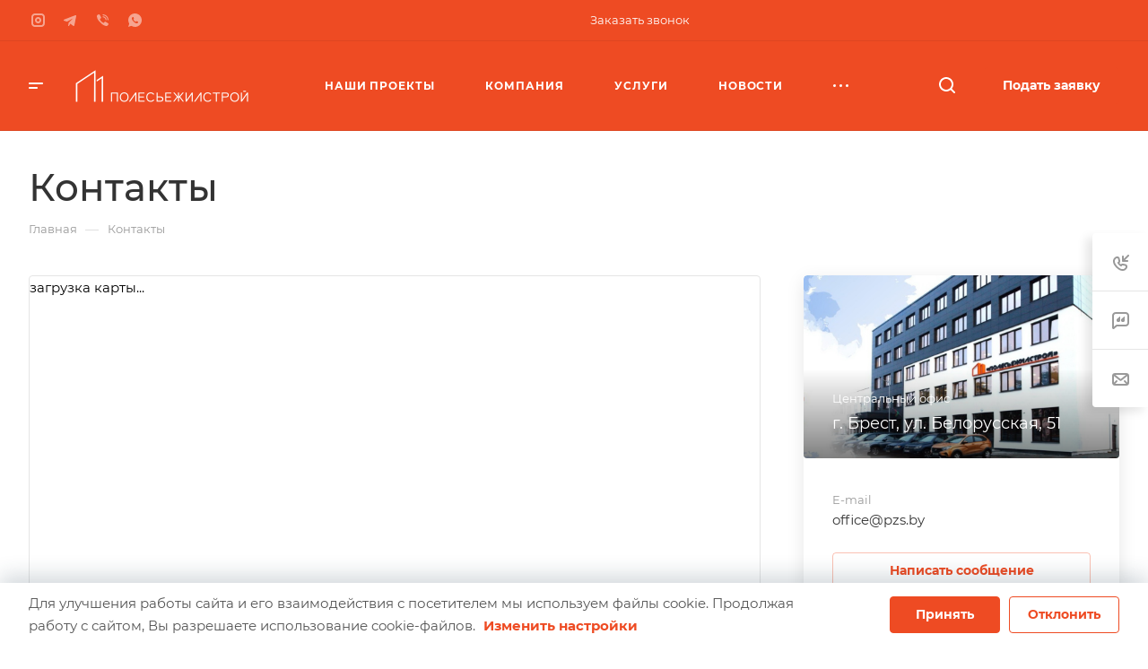

--- FILE ---
content_type: text/css
request_url: https://pzs.by/bitrix/cache/css/s2/aspro-allcorp3/page_09f7bcd8e5e4e3abae0a578d635c3394/page_09f7bcd8e5e4e3abae0a578d635c3394_v1.css?17392746414838
body_size: 1321
content:


/* Start:/local/templates/aspro-allcorp3/components/bitrix/map.yandex.view/map/style.min.css?1739197557552*/
.map-detail-items__item--hidden{display:none}.map-detail-items__item{padding:25px 32px}.map-detail-items__item-svg{position:absolute;right:6px;top:8px;width:30px;height:30px;text-align:center;cursor:pointer}.map-detail-items__item-svg:not(:hover) svg path{fill:#999}.map-detail-items__item-close{width:10px;height:10px}.map-detail-items__item-title{margin-bottom:18px}.map-detail-items__item-property{margin-top:10px}.map-detail-items__item-buttons{margin-top:24px}@media (max-width:530px){.map-detail-items__item{padding-left:28px;padding-right:28px}}
/* End */


/* Start:/local/templates/aspro-allcorp3/components/bitrix/map.yandex.system/map/style.min.css?1739197557421*/
div.bx-yandex-map,div.bx-yandex-map div.YMaps-b-balloon-content{color:#000}div.bx-popup-form div.bx-yandex-map div.YMaps-b-balloon-point div.YMaps-b-balloon div.YMaps-b-balloon-wrap table.YMaps-b-balloon-frame td{padding:0!important}div.bx-popup-form div.bx-yandex-map div.YMaps-b-balloon-point div.YMaps-b-balloon div.YMaps-b-balloon-wrap table.YMaps-b-balloon-frame td.YMaps-b-balloon-b{background-image:none!important}
/* End */


/* Start:/local/templates/aspro-allcorp3/components/bitrix/news.list/contacts-list/style.min.css?17391975583173*/
.contacts__ajax_items .contacts-list{margin-top:43px}.contacts-list__section{margin-top:43px;position:relative}.contacts-list .contacts-list__section:first-child{margin-top:0}.contacts-list__section-title{margin-bottom:25px}.contacts-list__wrapper{position:relative}.contacts-list__item{padding:25px 123px 32px 32px}.contacts-list__item-image-wrapper{position:relative}.contacts-list__item-image-wrapper .contacts-list__item-link,.contacts-list__item-image-wrapper>span{margin-right:32px;width:150px;height:100px;display:inline-block;position:relative;vertical-align:top;margin-top:6px}.contacts-list__item-image{background-size:cover;background-position:center;background-repeat:no-repeat;display:block;position:absolute;top:0;bottom:0;left:0;right:0}.contacts-list__item-col{flex:1;padding-right:15px}.contacts-list__item-without-image .contacts-list__item-text-top-part>.contacts-list__item-col{flex-basis:calc(182px + (100% - 182px)/ 2)}.contacts-list__item-title{margin:0 0 6px 0}.contacts-list__item .contacts-list__item-metro .svg,.contacts-list__item .contacts-list__item-schedule .svg{margin-right:10px}.contacts-list__item .contacts-list__item-schedule .svg{margin-top:-2px}.contacts-list__item-info{margin:3px 0 0 0;flex-grow:1}.contacts-list__item-emails,.contacts-list__item-phones{line-height:21px}.contacts-list__item-coord{cursor:pointer;flex-shrink:0}.contacts-list__item-coord .color-theme{color:var(--fill_dark_light_white_hover)}.contacts-list__item-coord svg path{fill:var(--fill_dark_light_white_hover)}.contacts-list__item-coord:hover .color-theme{color:#333;color:var(--fill_dark_light_ccc)}.contacts-list__item-coord:hover svg path{fill:#333;fill:var(--fill_dark_light_ccc)}.contacts-list__item-coord .svg{margin:0 9px 0 0}.contacts-list__item-pay{margin:9px -8px 0}.contacts-list__item-pay__value{padding:0 8px;height:20px;line-height:20px}.contacts-list__item-pay__value img{max-width:40px}.contacts-list__wrapper .arrow-all{right:32px;top:35px}.contacts-list__item-properties{margin:20px 0 0 0}.contacts-list__item-properties-item-wraper{padding:0 0 0 15px;position:relative}.contacts-list__item-properties-item-wraper:before{content:"";position:absolute;left:0;top:9px;width:4px;height:4px;border-radius:2px;background-color:#9e9e9e;background:var(--theme-base-color)}@media (min-width:1450px){.contacts-list__item-col--right{display:flex;flex:1;flex-direction:row;justify-content:space-between}.contacts-list__item-coord{padding:1px 0 0 15px}}@media (min-width:1300px) and (max-width:1449px){.contacts-list__item-coord{padding:11px 0 0 0}}@media (min-width:1300px){.contacts-list__item--hidden-f1300{display:none}}@media (max-width:1299px){.contacts-list__item--hidden-t1299{display:none}.contacts-list__item-info{margin:6px 0 0 0}.contacts-list__item-info>.line-block{flex-direction:column}}@media (max-width:600px){.contacts-list__item{flex-direction:column!important}.contacts-list__item:not(.contacts-list__item-without-image){padding:32px}.contacts-list__item-col{padding:0}.contacts-list__item-image-wrapper .contacts-list__item-link,.contacts-list__item-image-wrapper>span{margin:0}.contacts-list__item-image-wrapper{margin:0 0 33px 0}}
/* End */
/* /local/templates/aspro-allcorp3/components/bitrix/map.yandex.view/map/style.min.css?1739197557552 */
/* /local/templates/aspro-allcorp3/components/bitrix/map.yandex.system/map/style.min.css?1739197557421 */
/* /local/templates/aspro-allcorp3/components/bitrix/news.list/contacts-list/style.min.css?17391975583173 */


--- FILE ---
content_type: application/javascript
request_url: https://pzs.by/bitrix/cache/js/s2/aspro-allcorp3/page_e94042ef566ffe3723605fa6ee672650/page_e94042ef566ffe3723605fa6ee672650_v1.js?17392746415886
body_size: 2089
content:

; /* Start:"a:4:{s:4:"full";s:92:"/local/templates/aspro-allcorp3/components/bitrix/news/contacts/script.min.js?17391975562422";s:6:"source";s:73:"/local/templates/aspro-allcorp3/components/bitrix/news/contacts/script.js";s:3:"min";s:77:"/local/templates/aspro-allcorp3/components/bitrix/news/contacts/script.min.js";s:3:"map";s:81:"/local/templates/aspro-allcorp3/components/bitrix/news/contacts/script.min.js.map";}"*/
$(document).ready((function(){$(".contacts__filter-select .dropdown-select .dropdown-select__list-item a").on("click",(function(e){e.preventDefault();var $select=$(this).closest(".dropdown-select");$select.find(".dropdown-select__list-link--current").removeClass("dropdown-select__list-link--current"),$(this).addClass("dropdown-select__list-link--current");var $title=$select.find(".dropdown-select__title");$title.find("span").text($(this).text()),$title.trigger("click");var id=$(this).data("id");if($select.hasClass("city")){var $region=$(this).closest(".contacts__panel-wrapper").find(".dropdown-select.region"),href=$(this).attr("href");if(!id&&$region.length&&($currentRegion=$region.find(".dropdown-select__list-link--current"),$currentRegion.length)){id=$region.find(".dropdown-select__list-link--current").data("id");var href=$region.find(".dropdown-select__list-link--current").attr("href")}var last_id=$select.data("id");id!=(last_id=last_id>0?last_id:0)&&($select.data("id",id),$.ajax({url:href,type:"POST",data:{SECTION_ID:id}}).done((function(html){var ob=BX.processHTML(html);$(".contacts__ajax_items")[0].innerHTML=ob.HTML,BX.ajax.processScripts(ob.SCRIPT)})))}})),$(".contacts__filter-select .dropdown-select.region .dropdown-select__list-item a").on("click",(function(e){e.preventDefault();var id=$(this).data("id"),$city=$(this).closest(".contacts__panel-wrapper").find(".dropdown-select.city");if($city.length){var $emptyCity=$city.find(".dropdown-select__list-item a.empty"),$currentCity=$city.find(".dropdown-select__list-link--current"),$visibleCities=$city.find(".dropdown-select__list-item a[data-parent_id="+id+"]");$city.find(".dropdown-select__list-item a").hide(),$emptyCity.show(),id&&$visibleCities.show();var bOpenCitySelect=id&&$visibleCities.length>1,last_id;bOpenCitySelect||$city.find(".dropdown-select__title").addClass("clicked"),$currentCity.data("parent_id")!=id?1==$visibleCities.length?$visibleCities.first().trigger("click"):$emptyCity.trigger("click"):$currentCity.trigger("click"),bOpenCitySelect||$city.find(".dropdown-select__title").removeClass("clicked")}})),$(".contacts__tabs .tabs .nav-tabs li a").on("click",(function(){$content=$(this).closest(".contacts__row").find(".contacts__tab-content"),"#map"===$(this).attr("href")?$content.addClass("contacts__tab-content--map"):$content.removeClass("contacts__tab-content--map")}))}));
/* End */
;
; /* Start:"a:4:{s:4:"full";s:98:"/local/templates/aspro-allcorp3/components/bitrix/map.yandex.view/map/script.min.js?17391975572378";s:6:"source";s:79:"/local/templates/aspro-allcorp3/components/bitrix/map.yandex.view/map/script.js";s:3:"min";s:83:"/local/templates/aspro-allcorp3/components/bitrix/map.yandex.view/map/script.min.js";s:3:"map";s:87:"/local/templates/aspro-allcorp3/components/bitrix/map.yandex.view/map/script.min.js.map";}"*/
window.BX_YMapAddPlacemark=function(map,arPlacemark,isClustered){if(null==map)return!1;if(!arPlacemark.LAT||!arPlacemark.LON)return!1;var props={};if(null!=arPlacemark.TEXT&&arPlacemark.TEXT.length>0){var value_view="";if(arPlacemark.TEXT.length>0){var rnpos=arPlacemark.TEXT.indexOf("\n");value_view=rnpos<=0?arPlacemark.TEXT:arPlacemark.TEXT.substring(0,rnpos)}props.balloonContent=arPlacemark.TEXT.replace(/\n/g,"<br />"),props.hintContent=value_view}null!=arPlacemark.HTML&&arPlacemark.HTML.length>0&&(props.balloonContent=arPlacemark.HTML);var option={item:arPlacemark.ITEM_ID,hasHint:!1};if("Y"!=arAllcorp3Options.THEME.DEFAULT_MAP_MARKET){var markerSVG=ymaps.templateLayoutFactory.createClass(['<svg width="38" height="48" class="marker dynamic" viewBox="0 0 38 48" fill="none" xmlns="http://www.w3.org/2000/svg"><path class="fill-theme-svg" d="M31.7547 28.6615C33.7914 25.977 35 22.6296 35 19C35 10.1634 27.8366 3 19 3C10.1634 3 3 10.1634 3 19C3 27.8366 10.1634 35 19 35V43.061C19 44.0285 20.2369 44.4321 20.8075 43.6509L31.7555 28.6627L31.7547 28.6615Z" fill="#3761E9"/><path d="M1.5 19C1.5 28.1597 8.5372 35.6758 17.5 36.4366V43.061C17.5 45.4796 20.5922 46.4887 22.0188 44.5357L32.9668 29.5474L33.0099 29.4884C33.0974 29.3717 33.1834 29.2539 33.2681 29.1349L33.5968 28.6849L33.5871 28.6709C35.4274 25.9001 36.5 22.5736 36.5 19C36.5 9.33502 28.665 1.5 19 1.5C9.33502 1.5 1.5 9.33502 1.5 19Z" stroke="white" stroke-opacity="0.5" stroke-width="3"/><circle cx="19" cy="19" r="10" fill="white"/></svg>'].join(""));option.iconImageSize=[38,48],option.iconLayout=markerSVG}var obPlacemark=new ymaps.Placemark([arPlacemark.LAT,arPlacemark.LON],props,option,{balloonCloseButton:!0});return isClustered||map.geoObjects.add(obPlacemark),obPlacemark},window.BX_YMapAddPolyline||(window.BX_YMapAddPolyline=function(map,arPolyline){if(null==map)return!1;if(!(null!=arPolyline.POINTS&&arPolyline.POINTS.length>1))return!1;for(var arPoints=[],i=0,len=arPolyline.POINTS.length;i<len;i++)arPoints.push([arPolyline.POINTS[i].LAT,arPolyline.POINTS[i].LON]);var obParams={clickable:!0};null!=arPolyline.STYLE&&(obParams.strokeColor=arPolyline.STYLE.strokeColor,obParams.strokeWidth=arPolyline.STYLE.strokeWidth);var obPolyline=new ymaps.Polyline(arPoints,{balloonContent:arPolyline.TITLE},obParams);return map.geoObjects.add(obPolyline),obPolyline});
/* End */
;; /* /local/templates/aspro-allcorp3/components/bitrix/news/contacts/script.min.js?17391975562422*/
; /* /local/templates/aspro-allcorp3/components/bitrix/map.yandex.view/map/script.min.js?17391975572378*/

//# sourceMappingURL=page_e94042ef566ffe3723605fa6ee672650.map.js

--- FILE ---
content_type: application/javascript
request_url: https://pzs.by/bitrix/cache/js/s2/aspro-allcorp3/default_1d88bbfa434b4eed0d53177cba870fa8/default_1d88bbfa434b4eed0d53177cba870fa8_v1.js?1739272864736
body_size: 606
content:

; /* Start:"a:4:{s:4:"full";s:99:"/local/templates/aspro-allcorp3/components/bitrix/subscribe.edit/footer/script.min.js?1739197559134";s:6:"source";s:81:"/local/templates/aspro-allcorp3/components/bitrix/subscribe.edit/footer/script.js";s:3:"min";s:85:"/local/templates/aspro-allcorp3/components/bitrix/subscribe.edit/footer/script.min.js";s:3:"map";s:89:"/local/templates/aspro-allcorp3/components/bitrix/subscribe.edit/footer/script.min.js.map";}"*/
$(document).ready((function(){$("form.subscribe-form").validate({rules:{EMAIL:{email:!0}}})}));
/* End */
;; /* /local/templates/aspro-allcorp3/components/bitrix/subscribe.edit/footer/script.min.js?1739197559134*/

//# sourceMappingURL=default_1d88bbfa434b4eed0d53177cba870fa8.map.js